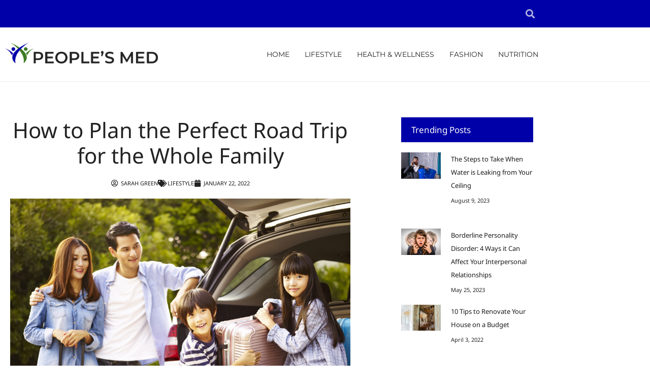

--- FILE ---
content_type: text/css
request_url: https://peoplesmed.org/wp-content/uploads/elementor/css/post-3600.css?ver=1768967336
body_size: 2078
content:
.elementor-3600 .elementor-element.elementor-element-4b99562d > .elementor-container > .elementor-column > .elementor-widget-wrap{align-content:center;align-items:center;}.elementor-3600 .elementor-element.elementor-element-4b99562d:not(.elementor-motion-effects-element-type-background), .elementor-3600 .elementor-element.elementor-element-4b99562d > .elementor-motion-effects-container > .elementor-motion-effects-layer{background-color:#25262E;}.elementor-3600 .elementor-element.elementor-element-4b99562d > .elementor-container{max-width:500px;}.elementor-3600 .elementor-element.elementor-element-4b99562d{transition:background 0.3s, border 0.3s, border-radius 0.3s, box-shadow 0.3s;padding:50px 0px 50px 0px;}.elementor-3600 .elementor-element.elementor-element-4b99562d > .elementor-background-overlay{transition:background 0.3s, border-radius 0.3s, opacity 0.3s;}body:not(.rtl) .elementor-3600 .elementor-element.elementor-element-1b972b53{left:-6.5px;}body.rtl .elementor-3600 .elementor-element.elementor-element-1b972b53{right:-6.5px;}.elementor-3600 .elementor-element.elementor-element-1b972b53{top:43px;z-index:0;}.elementor-3600 .elementor-element.elementor-element-1b972b53 .elementor-icon-wrapper{text-align:center;}.elementor-3600 .elementor-element.elementor-element-1b972b53.elementor-view-stacked .elementor-icon{background-color:rgba(255, 255, 255, 0.07);}.elementor-3600 .elementor-element.elementor-element-1b972b53.elementor-view-framed .elementor-icon, .elementor-3600 .elementor-element.elementor-element-1b972b53.elementor-view-default .elementor-icon{color:rgba(255, 255, 255, 0.07);border-color:rgba(255, 255, 255, 0.07);}.elementor-3600 .elementor-element.elementor-element-1b972b53.elementor-view-framed .elementor-icon, .elementor-3600 .elementor-element.elementor-element-1b972b53.elementor-view-default .elementor-icon svg{fill:rgba(255, 255, 255, 0.07);}.elementor-3600 .elementor-element.elementor-element-1b972b53 .elementor-icon{font-size:260px;}.elementor-3600 .elementor-element.elementor-element-1b972b53 .elementor-icon svg{height:260px;}.elementor-3600 .elementor-element.elementor-element-712ad763{z-index:9;text-align:center;}.elementor-3600 .elementor-element.elementor-element-712ad763 .elementor-heading-title{color:#ffffff;}.elementor-3600 .elementor-element.elementor-element-7955d9bb{z-index:9;text-align:center;}.elementor-3600 .elementor-element.elementor-element-7955d9bb .elementor-heading-title{color:#FFFFFF;}.elementor-3600 .elementor-element.elementor-element-15ec063 > .elementor-widget-container{padding:15px 0px 0px 0px;}.elementor-3600 .elementor-element.elementor-element-15ec063{z-index:9;--e-form-steps-indicators-spacing:20px;--e-form-steps-indicator-padding:30px;--e-form-steps-indicator-inactive-secondary-color:#ffffff;--e-form-steps-indicator-active-secondary-color:#ffffff;--e-form-steps-indicator-completed-secondary-color:#ffffff;--e-form-steps-divider-width:1px;--e-form-steps-divider-gap:10px;}.elementor-3600 .elementor-element.elementor-element-15ec063 .elementor-field-group{padding-right:calc( 20px/2 );padding-left:calc( 20px/2 );margin-bottom:10px;}.elementor-3600 .elementor-element.elementor-element-15ec063 .elementor-form-fields-wrapper{margin-left:calc( -20px/2 );margin-right:calc( -20px/2 );margin-bottom:-10px;}.elementor-3600 .elementor-element.elementor-element-15ec063 .elementor-field-group.recaptcha_v3-bottomleft, .elementor-3600 .elementor-element.elementor-element-15ec063 .elementor-field-group.recaptcha_v3-bottomright{margin-bottom:0;}body.rtl .elementor-3600 .elementor-element.elementor-element-15ec063 .elementor-labels-inline .elementor-field-group > label{padding-left:0px;}body:not(.rtl) .elementor-3600 .elementor-element.elementor-element-15ec063 .elementor-labels-inline .elementor-field-group > label{padding-right:0px;}body .elementor-3600 .elementor-element.elementor-element-15ec063 .elementor-labels-above .elementor-field-group > label{padding-bottom:0px;}.elementor-3600 .elementor-element.elementor-element-15ec063 .elementor-field-type-html{padding-bottom:0px;}.elementor-3600 .elementor-element.elementor-element-15ec063 .elementor-field-group .elementor-field{color:#ffffff;}.elementor-3600 .elementor-element.elementor-element-15ec063 .elementor-field-group .elementor-field, .elementor-3600 .elementor-element.elementor-element-15ec063 .elementor-field-subgroup label{font-size:13px;font-weight:300;letter-spacing:3px;}.elementor-3600 .elementor-element.elementor-element-15ec063 .elementor-field-group:not(.elementor-field-type-upload) .elementor-field:not(.elementor-select-wrapper){background-color:rgba(255, 255, 255, 0.12);border-color:rgba(104, 104, 104, 0);border-width:0px 0px 0px 0px;border-radius:0px 0px 0px 0px;}.elementor-3600 .elementor-element.elementor-element-15ec063 .elementor-field-group .elementor-select-wrapper select{background-color:rgba(255, 255, 255, 0.12);border-color:rgba(104, 104, 104, 0);border-width:0px 0px 0px 0px;border-radius:0px 0px 0px 0px;}.elementor-3600 .elementor-element.elementor-element-15ec063 .elementor-field-group .elementor-select-wrapper::before{color:rgba(104, 104, 104, 0);}.elementor-3600 .elementor-element.elementor-element-15ec063 .elementor-button{font-family:"Noto Sans", Sans-serif;font-size:11px;font-weight:normal;text-transform:uppercase;letter-spacing:1px;border-style:solid;border-width:2px 2px 2px 2px;border-radius:0px 0px 0px 0px;}.elementor-3600 .elementor-element.elementor-element-15ec063 .e-form__buttons__wrapper__button-next{background-color:rgba(255, 255, 255, 0);color:#FFFFFF;}.elementor-3600 .elementor-element.elementor-element-15ec063 .elementor-button[type="submit"]{background-color:rgba(255, 255, 255, 0);color:#FFFFFF;}.elementor-3600 .elementor-element.elementor-element-15ec063 .elementor-button[type="submit"] svg *{fill:#FFFFFF;}.elementor-3600 .elementor-element.elementor-element-15ec063 .e-form__buttons__wrapper__button-previous{color:#ffffff;}.elementor-3600 .elementor-element.elementor-element-15ec063 .e-form__buttons__wrapper__button-next:hover{background-color:#FFFFFF;color:#222222;}.elementor-3600 .elementor-element.elementor-element-15ec063 .elementor-button[type="submit"]:hover{background-color:#FFFFFF;color:#222222;}.elementor-3600 .elementor-element.elementor-element-15ec063 .elementor-button[type="submit"]:hover svg *{fill:#222222;}.elementor-3600 .elementor-element.elementor-element-15ec063 .e-form__buttons__wrapper__button-previous:hover{color:#ffffff;}.elementor-3600 .elementor-element.elementor-element-8756fdb:not(.elementor-motion-effects-element-type-background), .elementor-3600 .elementor-element.elementor-element-8756fdb > .elementor-motion-effects-container > .elementor-motion-effects-layer{background-color:#FFFFFF;}.elementor-3600 .elementor-element.elementor-element-8756fdb > .elementor-container{max-width:1070px;}.elementor-3600 .elementor-element.elementor-element-8756fdb{transition:background 0.3s, border 0.3s, border-radius 0.3s, box-shadow 0.3s;}.elementor-3600 .elementor-element.elementor-element-8756fdb > .elementor-background-overlay{transition:background 0.3s, border-radius 0.3s, opacity 0.3s;}.elementor-3600 .elementor-element.elementor-element-8756fdb a:hover{color:#0170B9;}.elementor-3600 .elementor-element.elementor-element-225d7b0{margin-top:0px;margin-bottom:0px;padding:40px 0px 0px 0px;}.elementor-3600 .elementor-element.elementor-element-72d30e7 > .elementor-element-populated{transition:background 0.3s, border 0.3s, border-radius 0.3s, box-shadow 0.3s;}.elementor-3600 .elementor-element.elementor-element-72d30e7 > .elementor-element-populated > .elementor-background-overlay{transition:background 0.3s, border-radius 0.3s, opacity 0.3s;}.elementor-3600 .elementor-element.elementor-element-72d30e7 .elementor-element-populated a{color:#222222;}.elementor-3600 .elementor-element.elementor-element-72d30e7 .elementor-element-populated a:hover{color:var( --e-global-color-accent );}.elementor-3600 .elementor-element.elementor-element-f481c9f .elementor-heading-title{color:#222222;}.elementor-3600 .elementor-element.elementor-element-da2f5d7{--grid-row-gap:20px;--grid-column-gap:30px;}.elementor-3600 .elementor-element.elementor-element-da2f5d7 .elementor-posts-container .elementor-post__thumbnail{padding-bottom:calc( 1 * 100% );}.elementor-3600 .elementor-element.elementor-element-da2f5d7:after{content:"1";}.elementor-3600 .elementor-element.elementor-element-da2f5d7 .elementor-post__thumbnail__link{width:30%;}.elementor-3600 .elementor-element.elementor-element-da2f5d7 .elementor-post__meta-data span + span:before{content:"///";}.elementor-3600 .elementor-element.elementor-element-da2f5d7.elementor-posts--thumbnail-left .elementor-post__thumbnail__link{margin-right:20px;}.elementor-3600 .elementor-element.elementor-element-da2f5d7.elementor-posts--thumbnail-right .elementor-post__thumbnail__link{margin-left:20px;}.elementor-3600 .elementor-element.elementor-element-da2f5d7.elementor-posts--thumbnail-top .elementor-post__thumbnail__link{margin-bottom:20px;}.elementor-3600 .elementor-element.elementor-element-da2f5d7 .elementor-post__title, .elementor-3600 .elementor-element.elementor-element-da2f5d7 .elementor-post__title a{font-size:13px;}.elementor-3600 .elementor-element.elementor-element-da2f5d7 .elementor-post__title{margin-bottom:10px;}.elementor-3600 .elementor-element.elementor-element-da2f5d7 .elementor-post__meta-data{color:#222222;font-size:11px;margin-bottom:0px;}.elementor-3600 .elementor-element.elementor-element-0b88db9 .elementor-heading-title{color:#222222;}.elementor-3600 .elementor-element.elementor-element-ef7ee50 .elementor-icon-list-items:not(.elementor-inline-items) .elementor-icon-list-item:not(:last-child){padding-block-end:calc(10px/2);}.elementor-3600 .elementor-element.elementor-element-ef7ee50 .elementor-icon-list-items:not(.elementor-inline-items) .elementor-icon-list-item:not(:first-child){margin-block-start:calc(10px/2);}.elementor-3600 .elementor-element.elementor-element-ef7ee50 .elementor-icon-list-items.elementor-inline-items .elementor-icon-list-item{margin-inline:calc(10px/2);}.elementor-3600 .elementor-element.elementor-element-ef7ee50 .elementor-icon-list-items.elementor-inline-items{margin-inline:calc(-10px/2);}.elementor-3600 .elementor-element.elementor-element-ef7ee50 .elementor-icon-list-items.elementor-inline-items .elementor-icon-list-item:after{inset-inline-end:calc(-10px/2);}.elementor-3600 .elementor-element.elementor-element-ef7ee50 .elementor-icon-list-icon i{color:#222222;transition:color 0.3s;}.elementor-3600 .elementor-element.elementor-element-ef7ee50 .elementor-icon-list-icon svg{fill:#222222;transition:fill 0.3s;}.elementor-3600 .elementor-element.elementor-element-ef7ee50 .elementor-icon-list-item:hover .elementor-icon-list-icon i{color:#0170B9;}.elementor-3600 .elementor-element.elementor-element-ef7ee50 .elementor-icon-list-item:hover .elementor-icon-list-icon svg{fill:#0170B9;}.elementor-3600 .elementor-element.elementor-element-ef7ee50{--e-icon-list-icon-size:14px;--icon-vertical-offset:0px;}.elementor-3600 .elementor-element.elementor-element-ef7ee50 .elementor-icon-list-item > .elementor-icon-list-text, .elementor-3600 .elementor-element.elementor-element-ef7ee50 .elementor-icon-list-item > a{font-size:14px;}.elementor-3600 .elementor-element.elementor-element-ef7ee50 .elementor-icon-list-text{color:#222222;transition:color 0.3s;}.elementor-3600 .elementor-element.elementor-element-ef7ee50 .elementor-icon-list-item:hover .elementor-icon-list-text{color:#0170B9;}.elementor-3600 .elementor-element.elementor-element-c1de363 .elementor-icon-list-items:not(.elementor-inline-items) .elementor-icon-list-item:not(:last-child){padding-block-end:calc(10px/2);}.elementor-3600 .elementor-element.elementor-element-c1de363 .elementor-icon-list-items:not(.elementor-inline-items) .elementor-icon-list-item:not(:first-child){margin-block-start:calc(10px/2);}.elementor-3600 .elementor-element.elementor-element-c1de363 .elementor-icon-list-items.elementor-inline-items .elementor-icon-list-item{margin-inline:calc(10px/2);}.elementor-3600 .elementor-element.elementor-element-c1de363 .elementor-icon-list-items.elementor-inline-items{margin-inline:calc(-10px/2);}.elementor-3600 .elementor-element.elementor-element-c1de363 .elementor-icon-list-items.elementor-inline-items .elementor-icon-list-item:after{inset-inline-end:calc(-10px/2);}.elementor-3600 .elementor-element.elementor-element-c1de363 .elementor-icon-list-icon i{color:#222222;transition:color 0.3s;}.elementor-3600 .elementor-element.elementor-element-c1de363 .elementor-icon-list-icon svg{fill:#222222;transition:fill 0.3s;}.elementor-3600 .elementor-element.elementor-element-c1de363 .elementor-icon-list-item:hover .elementor-icon-list-icon i{color:rgba(255, 182, 0, 0.7);}.elementor-3600 .elementor-element.elementor-element-c1de363 .elementor-icon-list-item:hover .elementor-icon-list-icon svg{fill:rgba(255, 182, 0, 0.7);}.elementor-3600 .elementor-element.elementor-element-c1de363{--e-icon-list-icon-size:14px;--icon-vertical-offset:0px;}.elementor-3600 .elementor-element.elementor-element-c1de363 .elementor-icon-list-item > .elementor-icon-list-text, .elementor-3600 .elementor-element.elementor-element-c1de363 .elementor-icon-list-item > a{font-size:14px;}.elementor-3600 .elementor-element.elementor-element-c1de363 .elementor-icon-list-text{color:#222222;transition:color 0.3s;}.elementor-3600 .elementor-element.elementor-element-c1de363 .elementor-icon-list-item:hover .elementor-icon-list-text{color:rgba(255, 182, 0, 0.7);}.elementor-3600 .elementor-element.elementor-element-41d23ef > .elementor-element-populated{transition:background 0.3s, border 0.3s, border-radius 0.3s, box-shadow 0.3s;}.elementor-3600 .elementor-element.elementor-element-41d23ef > .elementor-element-populated > .elementor-background-overlay{transition:background 0.3s, border-radius 0.3s, opacity 0.3s;}.elementor-3600 .elementor-element.elementor-element-41d23ef .elementor-element-populated a{color:#222222;}.elementor-3600 .elementor-element.elementor-element-41d23ef .elementor-element-populated a:hover{color:var( --e-global-color-accent );}.elementor-3600 .elementor-element.elementor-element-b5ecf44 .elementor-heading-title{color:#222222;}.elementor-3600 .elementor-element.elementor-element-c766967{--grid-row-gap:20px;--grid-column-gap:30px;}.elementor-3600 .elementor-element.elementor-element-c766967 .elementor-posts-container .elementor-post__thumbnail{padding-bottom:calc( 1 * 100% );}.elementor-3600 .elementor-element.elementor-element-c766967:after{content:"1";}.elementor-3600 .elementor-element.elementor-element-c766967 .elementor-post__thumbnail__link{width:30%;}.elementor-3600 .elementor-element.elementor-element-c766967 .elementor-post__meta-data span + span:before{content:"///";}.elementor-3600 .elementor-element.elementor-element-c766967.elementor-posts--thumbnail-left .elementor-post__thumbnail__link{margin-right:20px;}.elementor-3600 .elementor-element.elementor-element-c766967.elementor-posts--thumbnail-right .elementor-post__thumbnail__link{margin-left:20px;}.elementor-3600 .elementor-element.elementor-element-c766967.elementor-posts--thumbnail-top .elementor-post__thumbnail__link{margin-bottom:20px;}.elementor-3600 .elementor-element.elementor-element-c766967 .elementor-post__title, .elementor-3600 .elementor-element.elementor-element-c766967 .elementor-post__title a{font-size:13px;}.elementor-3600 .elementor-element.elementor-element-c766967 .elementor-post__title{margin-bottom:10px;}.elementor-3600 .elementor-element.elementor-element-c766967 .elementor-post__meta-data{color:#222222;font-size:11px;margin-bottom:0px;}.elementor-3600 .elementor-element.elementor-element-76ae8d5:not(.elementor-motion-effects-element-type-background), .elementor-3600 .elementor-element.elementor-element-76ae8d5 > .elementor-motion-effects-container > .elementor-motion-effects-layer{background-color:#FFFFFF;}.elementor-3600 .elementor-element.elementor-element-76ae8d5 > .elementor-container{max-width:1070px;}.elementor-3600 .elementor-element.elementor-element-76ae8d5{transition:background 0.3s, border 0.3s, border-radius 0.3s, box-shadow 0.3s;padding:20px 0px 20px 0px;}.elementor-3600 .elementor-element.elementor-element-76ae8d5 > .elementor-background-overlay{transition:background 0.3s, border-radius 0.3s, opacity 0.3s;}.elementor-3600 .elementor-element.elementor-element-76ae8d5 a:hover{color:#0170B9;}.elementor-bc-flex-widget .elementor-3600 .elementor-element.elementor-element-711aa7d.elementor-column .elementor-widget-wrap{align-items:center;}.elementor-3600 .elementor-element.elementor-element-711aa7d.elementor-column.elementor-element[data-element_type="column"] > .elementor-widget-wrap.elementor-element-populated{align-content:center;align-items:center;}.elementor-3600 .elementor-element.elementor-element-eb52f95{text-align:center;}.elementor-3600 .elementor-element.elementor-element-eb52f95 .elementor-heading-title{font-family:"Noto Sans", Sans-serif;font-size:11px;text-transform:uppercase;line-height:14.3px;letter-spacing:2px;color:#222222;}@media(max-width:1024px){.elementor-3600 .elementor-element.elementor-element-4b99562d{padding:50px 0px 50px 0px;}body:not(.rtl) .elementor-3600 .elementor-element.elementor-element-1b972b53{left:-5.5px;}body.rtl .elementor-3600 .elementor-element.elementor-element-1b972b53{right:-5.5px;}.elementor-3600 .elementor-element.elementor-element-1b972b53{top:28px;}}@media(max-width:767px){.elementor-3600 .elementor-element.elementor-element-4b99562d{padding:50px 0px 50px 0px;}.elementor-3600 .elementor-element.elementor-element-20178b36 > .elementor-element-populated{padding:10px 10px 10px 10px;}body:not(.rtl) .elementor-3600 .elementor-element.elementor-element-1b972b53{left:-1.5px;}body.rtl .elementor-3600 .elementor-element.elementor-element-1b972b53{right:-1.5px;}.elementor-3600 .elementor-element.elementor-element-1b972b53{top:132px;}.elementor-3600 .elementor-element.elementor-element-7955d9bb > .elementor-widget-container{margin:-10px 0px 50px 0px;}.elementor-3600 .elementor-element.elementor-element-15ec063 > .elementor-widget-container{padding:0px 0px 0px 0px;}.elementor-3600 .elementor-element.elementor-element-da2f5d7 .elementor-posts-container .elementor-post__thumbnail{padding-bottom:calc( 1 * 100% );}.elementor-3600 .elementor-element.elementor-element-da2f5d7:after{content:"1";}.elementor-3600 .elementor-element.elementor-element-da2f5d7 .elementor-post__thumbnail__link{width:30%;}.elementor-3600 .elementor-element.elementor-element-4963c8a > .elementor-element-populated{margin:20px 0px 0px 0px;--e-column-margin-right:0px;--e-column-margin-left:0px;}.elementor-3600 .elementor-element.elementor-element-41d23ef > .elementor-element-populated{margin:20px 0px 0px 0px;--e-column-margin-right:0px;--e-column-margin-left:0px;}.elementor-3600 .elementor-element.elementor-element-c766967 .elementor-posts-container .elementor-post__thumbnail{padding-bottom:calc( 1 * 100% );}.elementor-3600 .elementor-element.elementor-element-c766967:after{content:"1";}.elementor-3600 .elementor-element.elementor-element-c766967 .elementor-post__thumbnail__link{width:30%;}}

--- FILE ---
content_type: text/css
request_url: https://peoplesmed.org/wp-content/uploads/elementor/css/post-3589.css?ver=1768967336
body_size: 1323
content:
.elementor-3589 .elementor-element.elementor-element-08f21dd:not(.elementor-motion-effects-element-type-background), .elementor-3589 .elementor-element.elementor-element-08f21dd > .elementor-motion-effects-container > .elementor-motion-effects-layer{background-color:var( --e-global-color-accent );}.elementor-3589 .elementor-element.elementor-element-08f21dd > .elementor-container{max-width:1070px;min-height:54px;}.elementor-3589 .elementor-element.elementor-element-08f21dd{transition:background 0.3s, border 0.3s, border-radius 0.3s, box-shadow 0.3s;}.elementor-3589 .elementor-element.elementor-element-08f21dd > .elementor-background-overlay{transition:background 0.3s, border-radius 0.3s, opacity 0.3s;}.elementor-3589 .elementor-element.elementor-element-ce5467c .elementor-menu-toggle{margin-right:auto;}.elementor-3589 .elementor-element.elementor-element-ce5467c .elementor-nav-menu .elementor-item{font-family:"Montserrat", Sans-serif;font-size:14px;text-transform:uppercase;letter-spacing:0px;}.elementor-3589 .elementor-element.elementor-element-ce5467c .elementor-nav-menu--main .elementor-item{color:#232323;fill:#232323;padding-left:0px;padding-right:0px;}.elementor-3589 .elementor-element.elementor-element-ce5467c .elementor-nav-menu--main .elementor-item:hover,
					.elementor-3589 .elementor-element.elementor-element-ce5467c .elementor-nav-menu--main .elementor-item.elementor-item-active,
					.elementor-3589 .elementor-element.elementor-element-ce5467c .elementor-nav-menu--main .elementor-item.highlighted,
					.elementor-3589 .elementor-element.elementor-element-ce5467c .elementor-nav-menu--main .elementor-item:focus{color:#0000A8;fill:#0000A8;}.elementor-3589 .elementor-element.elementor-element-ce5467c .elementor-nav-menu--main .elementor-item.elementor-item-active{color:#0000A8;}.elementor-3589 .elementor-element.elementor-element-ce5467c{--e-nav-menu-horizontal-menu-item-margin:calc( 30px / 2 );}.elementor-3589 .elementor-element.elementor-element-ce5467c .elementor-nav-menu--main:not(.elementor-nav-menu--layout-horizontal) .elementor-nav-menu > li:not(:last-child){margin-bottom:30px;}.elementor-3589 .elementor-element.elementor-element-ce5467c .elementor-nav-menu--dropdown a:hover,
					.elementor-3589 .elementor-element.elementor-element-ce5467c .elementor-nav-menu--dropdown a.elementor-item-active,
					.elementor-3589 .elementor-element.elementor-element-ce5467c .elementor-nav-menu--dropdown a.highlighted{background-color:#25262E;}.elementor-3589 .elementor-element.elementor-element-ce5467c div.elementor-menu-toggle{color:rgba(255, 255, 255, 0.7);}.elementor-3589 .elementor-element.elementor-element-ce5467c div.elementor-menu-toggle svg{fill:rgba(255, 255, 255, 0.7);}.elementor-3589 .elementor-element.elementor-element-ce5467c div.elementor-menu-toggle:hover{color:#FFFFFF;}.elementor-3589 .elementor-element.elementor-element-ce5467c div.elementor-menu-toggle:hover svg{fill:#FFFFFF;}.elementor-bc-flex-widget .elementor-3589 .elementor-element.elementor-element-6776669.elementor-column .elementor-widget-wrap{align-items:center;}.elementor-3589 .elementor-element.elementor-element-6776669.elementor-column.elementor-element[data-element_type="column"] > .elementor-widget-wrap.elementor-element-populated{align-content:center;align-items:center;}.elementor-3589 .elementor-element.elementor-element-6776669 > .elementor-element-populated{margin:0px 0px 0px 0px;--e-column-margin-right:0px;--e-column-margin-left:0px;padding:0px 0px 0px 0px;}.elementor-3589 .elementor-element.elementor-element-3c4943a{margin-top:0px;margin-bottom:0px;}.elementor-3589 .elementor-element.elementor-element-c56cf03{--grid-template-columns:repeat(0, auto);--icon-size:15px;--grid-column-gap:5px;--grid-row-gap:0px;}.elementor-3589 .elementor-element.elementor-element-c56cf03 .elementor-widget-container{text-align:right;}.elementor-3589 .elementor-element.elementor-element-c56cf03 .elementor-social-icon{background-color:rgba(2, 1, 1, 0);}.elementor-3589 .elementor-element.elementor-element-c56cf03 .elementor-social-icon i{color:rgba(255, 234, 174, 0.7);}.elementor-3589 .elementor-element.elementor-element-c56cf03 .elementor-social-icon svg{fill:rgba(255, 234, 174, 0.7);}.elementor-3589 .elementor-element.elementor-element-c56cf03 .elementor-social-icon:hover i{color:rgba(255, 255, 255, 0.9);}.elementor-3589 .elementor-element.elementor-element-c56cf03 .elementor-social-icon:hover svg{fill:rgba(255, 255, 255, 0.9);}.elementor-3589 .elementor-element.elementor-element-080b4b2 .elementor-search-form{text-align:center;}.elementor-3589 .elementor-element.elementor-element-080b4b2 .elementor-search-form__toggle{--e-search-form-toggle-size:33px;--e-search-form-toggle-color:rgba(255, 255, 255, 0.7);--e-search-form-toggle-background-color:rgba(255, 255, 255, 0);}.elementor-3589 .elementor-element.elementor-element-080b4b2:not(.elementor-search-form--skin-full_screen) .elementor-search-form__container{border-radius:3px;}.elementor-3589 .elementor-element.elementor-element-080b4b2.elementor-search-form--skin-full_screen input[type="search"].elementor-search-form__input{border-radius:3px;}.elementor-3589 .elementor-element.elementor-element-080b4b2 .elementor-search-form__toggle:hover{--e-search-form-toggle-color:rgba(255, 255, 255, 0.7);}.elementor-3589 .elementor-element.elementor-element-080b4b2 .elementor-search-form__toggle:focus{--e-search-form-toggle-color:rgba(255, 255, 255, 0.7);}.elementor-3589 .elementor-element.elementor-element-63f5fcf:not(.elementor-motion-effects-element-type-background), .elementor-3589 .elementor-element.elementor-element-63f5fcf > .elementor-motion-effects-container > .elementor-motion-effects-layer{background-color:#FFFFFF;}.elementor-3589 .elementor-element.elementor-element-63f5fcf > .elementor-container{max-width:1070px;}.elementor-3589 .elementor-element.elementor-element-63f5fcf{transition:background 0.3s, border 0.3s, border-radius 0.3s, box-shadow 0.3s;padding:20px 0px 20px 0px;}.elementor-3589 .elementor-element.elementor-element-63f5fcf > .elementor-background-overlay{transition:background 0.3s, border-radius 0.3s, opacity 0.3s;}.elementor-3589 .elementor-element.elementor-element-1f3edb8.elementor-column > .elementor-widget-wrap{justify-content:center;}.elementor-3589 .elementor-element.elementor-element-e3d8dc7 img{width:394px;}.elementor-3589 .elementor-element.elementor-element-e3e0264 .elementor-menu-toggle{margin-left:auto;}.elementor-3589 .elementor-element.elementor-element-e3e0264 .elementor-nav-menu .elementor-item{font-family:"Montserrat", Sans-serif;font-size:14px;text-transform:uppercase;letter-spacing:0px;}.elementor-3589 .elementor-element.elementor-element-e3e0264 .elementor-nav-menu--main .elementor-item{color:#232323;fill:#232323;padding-left:0px;padding-right:0px;}.elementor-3589 .elementor-element.elementor-element-e3e0264 .elementor-nav-menu--main .elementor-item:hover,
					.elementor-3589 .elementor-element.elementor-element-e3e0264 .elementor-nav-menu--main .elementor-item.elementor-item-active,
					.elementor-3589 .elementor-element.elementor-element-e3e0264 .elementor-nav-menu--main .elementor-item.highlighted,
					.elementor-3589 .elementor-element.elementor-element-e3e0264 .elementor-nav-menu--main .elementor-item:focus{color:#0000A8;fill:#0000A8;}.elementor-3589 .elementor-element.elementor-element-e3e0264 .elementor-nav-menu--main .elementor-item.elementor-item-active{color:#0000A8;}.elementor-3589 .elementor-element.elementor-element-e3e0264{--e-nav-menu-horizontal-menu-item-margin:calc( 30px / 2 );}.elementor-3589 .elementor-element.elementor-element-e3e0264 .elementor-nav-menu--main:not(.elementor-nav-menu--layout-horizontal) .elementor-nav-menu > li:not(:last-child){margin-bottom:30px;}.elementor-3589 .elementor-element.elementor-element-e3e0264 .elementor-nav-menu--dropdown a:hover,
					.elementor-3589 .elementor-element.elementor-element-e3e0264 .elementor-nav-menu--dropdown a.elementor-item-active,
					.elementor-3589 .elementor-element.elementor-element-e3e0264 .elementor-nav-menu--dropdown a.highlighted{background-color:#25262E;}.elementor-3589 .elementor-element.elementor-element-e3e0264 div.elementor-menu-toggle{color:#0000A8;}.elementor-3589 .elementor-element.elementor-element-e3e0264 div.elementor-menu-toggle svg{fill:#0000A8;}.elementor-3589 .elementor-element.elementor-element-e3e0264 div.elementor-menu-toggle:hover{color:#FFFFFF;}.elementor-3589 .elementor-element.elementor-element-e3e0264 div.elementor-menu-toggle:hover svg{fill:#FFFFFF;}@media(max-width:1024px){.elementor-3589 .elementor-element.elementor-element-e3d8dc7 img{width:200px;}}@media(min-width:768px){.elementor-3589 .elementor-element.elementor-element-b649f84{width:79.159%;}.elementor-3589 .elementor-element.elementor-element-6776669{width:20.841%;}.elementor-3589 .elementor-element.elementor-element-f377d47{width:76.682%;}.elementor-3589 .elementor-element.elementor-element-6d2177e{width:23.032%;}.elementor-3589 .elementor-element.elementor-element-1f3edb8{width:30%;}.elementor-3589 .elementor-element.elementor-element-dfcd5ea{width:70%;}}@media(max-width:1024px) and (min-width:768px){.elementor-3589 .elementor-element.elementor-element-b649f84{width:70%;}.elementor-3589 .elementor-element.elementor-element-6776669{width:30%;}}@media(max-width:767px){.elementor-3589 .elementor-element.elementor-element-08f21dd > .elementor-container{min-height:54px;}.elementor-3589 .elementor-element.elementor-element-b649f84{width:20%;}.elementor-3589 .elementor-element.elementor-element-6776669{width:80%;}.elementor-3589 .elementor-element.elementor-element-f377d47{width:80%;}.elementor-3589 .elementor-element.elementor-element-6d2177e{width:20%;}.elementor-3589 .elementor-element.elementor-element-e3d8dc7 img{width:70%;}}